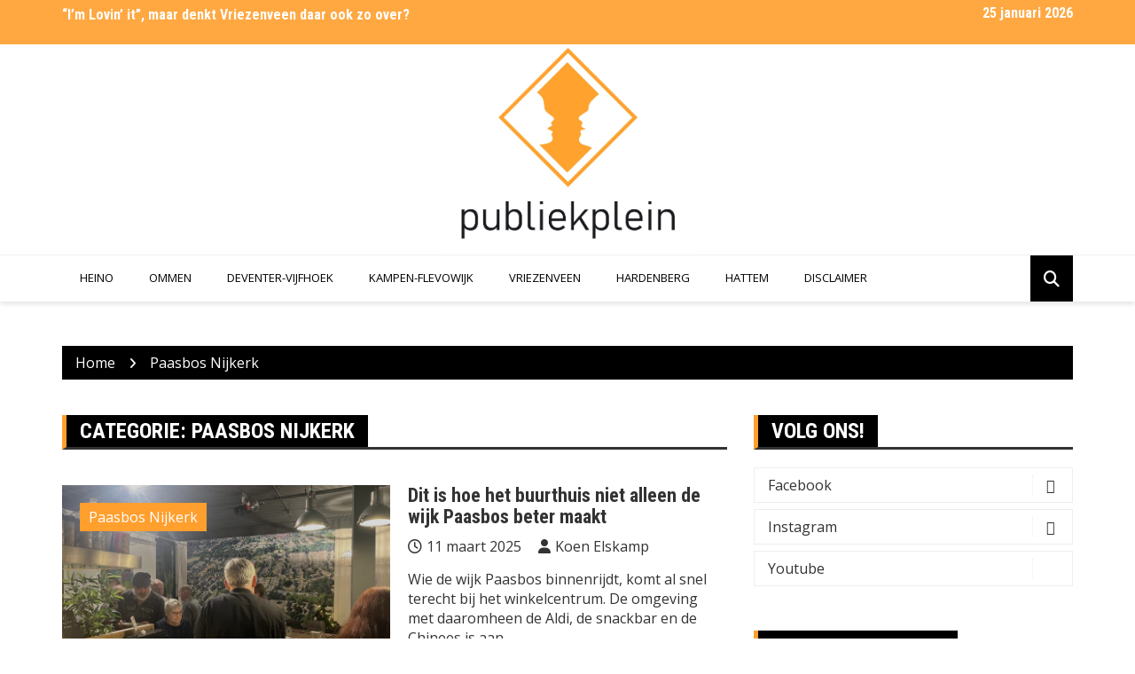

--- FILE ---
content_type: text/html; charset=UTF-8
request_url: https://www.publiekplein.nl/category/paasbos-nijkerk/
body_size: 14088
content:
		<!doctype html>
		<html lang="nl-NL">
				<head>
			<meta charset="UTF-8">
			<meta name="viewport" content="width=device-width, initial-scale=1">
			<link rel="profile" href="http://gmpg.org/xfn/11">
			<meta name='robots' content='index, follow, max-image-preview:large, max-snippet:-1, max-video-preview:-1' />

	<!-- This site is optimized with the Yoast SEO plugin v26.7 - https://yoast.com/wordpress/plugins/seo/ -->
	<title>Paasbos Nijkerk Archieven - Publiek Plein</title>
	<link rel="canonical" href="https://www.publiekplein.nl/category/paasbos-nijkerk/" />
	<link rel="next" href="https://www.publiekplein.nl/category/paasbos-nijkerk/page/2/" />
	<meta property="og:locale" content="nl_NL" />
	<meta property="og:type" content="article" />
	<meta property="og:title" content="Paasbos Nijkerk Archieven - Publiek Plein" />
	<meta property="og:url" content="https://www.publiekplein.nl/category/paasbos-nijkerk/" />
	<meta property="og:site_name" content="Publiek Plein" />
	<meta name="twitter:card" content="summary_large_image" />
	<script type="application/ld+json" class="yoast-schema-graph">{"@context":"https://schema.org","@graph":[{"@type":"CollectionPage","@id":"https://www.publiekplein.nl/category/paasbos-nijkerk/","url":"https://www.publiekplein.nl/category/paasbos-nijkerk/","name":"Paasbos Nijkerk Archieven - Publiek Plein","isPartOf":{"@id":"https://www.publiekplein.nl/#website"},"primaryImageOfPage":{"@id":"https://www.publiekplein.nl/category/paasbos-nijkerk/#primaryimage"},"image":{"@id":"https://www.publiekplein.nl/category/paasbos-nijkerk/#primaryimage"},"thumbnailUrl":"https://www.publiekplein.nl/wp-content/uploads/2025/03/IMG_3618-scaled.jpg","breadcrumb":{"@id":"https://www.publiekplein.nl/category/paasbos-nijkerk/#breadcrumb"},"inLanguage":"nl-NL"},{"@type":"ImageObject","inLanguage":"nl-NL","@id":"https://www.publiekplein.nl/category/paasbos-nijkerk/#primaryimage","url":"https://www.publiekplein.nl/wp-content/uploads/2025/03/IMG_3618-scaled.jpg","contentUrl":"https://www.publiekplein.nl/wp-content/uploads/2025/03/IMG_3618-scaled.jpg","width":2560,"height":1920,"caption":"Koen Elskamp"},{"@type":"BreadcrumbList","@id":"https://www.publiekplein.nl/category/paasbos-nijkerk/#breadcrumb","itemListElement":[{"@type":"ListItem","position":1,"name":"Home","item":"https://www.publiekplein.nl/"},{"@type":"ListItem","position":2,"name":"Paasbos Nijkerk"}]},{"@type":"WebSite","@id":"https://www.publiekplein.nl/#website","url":"https://www.publiekplein.nl/","name":"Publiek Plein","description":"","publisher":{"@id":"https://www.publiekplein.nl/#organization"},"potentialAction":[{"@type":"SearchAction","target":{"@type":"EntryPoint","urlTemplate":"https://www.publiekplein.nl/?s={search_term_string}"},"query-input":{"@type":"PropertyValueSpecification","valueRequired":true,"valueName":"search_term_string"}}],"inLanguage":"nl-NL"},{"@type":"Organization","@id":"https://www.publiekplein.nl/#organization","name":"Publiek Plein","url":"https://www.publiekplein.nl/","logo":{"@type":"ImageObject","inLanguage":"nl-NL","@id":"https://www.publiekplein.nl/#/schema/logo/image/","url":"https://www.publiekplein.nl/wp-content/uploads/2021/03/cropped-Publiekplein.nl-logo_Final-01.jpg","contentUrl":"https://www.publiekplein.nl/wp-content/uploads/2021/03/cropped-Publiekplein.nl-logo_Final-01.jpg","width":1382,"height":1149,"caption":"Publiek Plein"},"image":{"@id":"https://www.publiekplein.nl/#/schema/logo/image/"}}]}</script>
	<!-- / Yoast SEO plugin. -->


<link rel='dns-prefetch' href='//fonts.googleapis.com' />
<link rel="alternate" type="application/rss+xml" title="Publiek Plein &raquo; Feed" href="https://www.publiekplein.nl/feed/" />
<link rel="alternate" type="application/rss+xml" title="Publiek Plein &raquo; Reactiesfeed" href="https://www.publiekplein.nl/comments/feed/" />
<link rel="alternate" type="application/rss+xml" title="Publiek Plein &raquo; Paasbos Nijkerk Categoriefeed" href="https://www.publiekplein.nl/category/paasbos-nijkerk/feed/" />
		<link rel="preconnect" href="https://fonts.googleapis.com">
		<link rel="preconnect" href="https://fonts.gstatic.com" crossorigin> 
		<style id='wp-img-auto-sizes-contain-inline-css' type='text/css'>
img:is([sizes=auto i],[sizes^="auto," i]){contain-intrinsic-size:3000px 1500px}
/*# sourceURL=wp-img-auto-sizes-contain-inline-css */
</style>
<link rel='stylesheet' id='pmb_common-css' href='https://www.publiekplein.nl/wp-content/plugins/print-my-blog/assets/styles/pmb-common.css?ver=1756279263' type='text/css' media='all' />
<style id='wp-emoji-styles-inline-css' type='text/css'>

	img.wp-smiley, img.emoji {
		display: inline !important;
		border: none !important;
		box-shadow: none !important;
		height: 1em !important;
		width: 1em !important;
		margin: 0 0.07em !important;
		vertical-align: -0.1em !important;
		background: none !important;
		padding: 0 !important;
	}
/*# sourceURL=wp-emoji-styles-inline-css */
</style>
<style id='wp-block-library-inline-css' type='text/css'>
:root{--wp-block-synced-color:#7a00df;--wp-block-synced-color--rgb:122,0,223;--wp-bound-block-color:var(--wp-block-synced-color);--wp-editor-canvas-background:#ddd;--wp-admin-theme-color:#007cba;--wp-admin-theme-color--rgb:0,124,186;--wp-admin-theme-color-darker-10:#006ba1;--wp-admin-theme-color-darker-10--rgb:0,107,160.5;--wp-admin-theme-color-darker-20:#005a87;--wp-admin-theme-color-darker-20--rgb:0,90,135;--wp-admin-border-width-focus:2px}@media (min-resolution:192dpi){:root{--wp-admin-border-width-focus:1.5px}}.wp-element-button{cursor:pointer}:root .has-very-light-gray-background-color{background-color:#eee}:root .has-very-dark-gray-background-color{background-color:#313131}:root .has-very-light-gray-color{color:#eee}:root .has-very-dark-gray-color{color:#313131}:root .has-vivid-green-cyan-to-vivid-cyan-blue-gradient-background{background:linear-gradient(135deg,#00d084,#0693e3)}:root .has-purple-crush-gradient-background{background:linear-gradient(135deg,#34e2e4,#4721fb 50%,#ab1dfe)}:root .has-hazy-dawn-gradient-background{background:linear-gradient(135deg,#faaca8,#dad0ec)}:root .has-subdued-olive-gradient-background{background:linear-gradient(135deg,#fafae1,#67a671)}:root .has-atomic-cream-gradient-background{background:linear-gradient(135deg,#fdd79a,#004a59)}:root .has-nightshade-gradient-background{background:linear-gradient(135deg,#330968,#31cdcf)}:root .has-midnight-gradient-background{background:linear-gradient(135deg,#020381,#2874fc)}:root{--wp--preset--font-size--normal:16px;--wp--preset--font-size--huge:42px}.has-regular-font-size{font-size:1em}.has-larger-font-size{font-size:2.625em}.has-normal-font-size{font-size:var(--wp--preset--font-size--normal)}.has-huge-font-size{font-size:var(--wp--preset--font-size--huge)}.has-text-align-center{text-align:center}.has-text-align-left{text-align:left}.has-text-align-right{text-align:right}.has-fit-text{white-space:nowrap!important}#end-resizable-editor-section{display:none}.aligncenter{clear:both}.items-justified-left{justify-content:flex-start}.items-justified-center{justify-content:center}.items-justified-right{justify-content:flex-end}.items-justified-space-between{justify-content:space-between}.screen-reader-text{border:0;clip-path:inset(50%);height:1px;margin:-1px;overflow:hidden;padding:0;position:absolute;width:1px;word-wrap:normal!important}.screen-reader-text:focus{background-color:#ddd;clip-path:none;color:#444;display:block;font-size:1em;height:auto;left:5px;line-height:normal;padding:15px 23px 14px;text-decoration:none;top:5px;width:auto;z-index:100000}html :where(.has-border-color){border-style:solid}html :where([style*=border-top-color]){border-top-style:solid}html :where([style*=border-right-color]){border-right-style:solid}html :where([style*=border-bottom-color]){border-bottom-style:solid}html :where([style*=border-left-color]){border-left-style:solid}html :where([style*=border-width]){border-style:solid}html :where([style*=border-top-width]){border-top-style:solid}html :where([style*=border-right-width]){border-right-style:solid}html :where([style*=border-bottom-width]){border-bottom-style:solid}html :where([style*=border-left-width]){border-left-style:solid}html :where(img[class*=wp-image-]){height:auto;max-width:100%}:where(figure){margin:0 0 1em}html :where(.is-position-sticky){--wp-admin--admin-bar--position-offset:var(--wp-admin--admin-bar--height,0px)}@media screen and (max-width:600px){html :where(.is-position-sticky){--wp-admin--admin-bar--position-offset:0px}}

/*# sourceURL=wp-block-library-inline-css */
</style><style id='global-styles-inline-css' type='text/css'>
:root{--wp--preset--aspect-ratio--square: 1;--wp--preset--aspect-ratio--4-3: 4/3;--wp--preset--aspect-ratio--3-4: 3/4;--wp--preset--aspect-ratio--3-2: 3/2;--wp--preset--aspect-ratio--2-3: 2/3;--wp--preset--aspect-ratio--16-9: 16/9;--wp--preset--aspect-ratio--9-16: 9/16;--wp--preset--color--black: #000000;--wp--preset--color--cyan-bluish-gray: #abb8c3;--wp--preset--color--white: #ffffff;--wp--preset--color--pale-pink: #f78da7;--wp--preset--color--vivid-red: #cf2e2e;--wp--preset--color--luminous-vivid-orange: #ff6900;--wp--preset--color--luminous-vivid-amber: #fcb900;--wp--preset--color--light-green-cyan: #7bdcb5;--wp--preset--color--vivid-green-cyan: #00d084;--wp--preset--color--pale-cyan-blue: #8ed1fc;--wp--preset--color--vivid-cyan-blue: #0693e3;--wp--preset--color--vivid-purple: #9b51e0;--wp--preset--gradient--vivid-cyan-blue-to-vivid-purple: linear-gradient(135deg,rgb(6,147,227) 0%,rgb(155,81,224) 100%);--wp--preset--gradient--light-green-cyan-to-vivid-green-cyan: linear-gradient(135deg,rgb(122,220,180) 0%,rgb(0,208,130) 100%);--wp--preset--gradient--luminous-vivid-amber-to-luminous-vivid-orange: linear-gradient(135deg,rgb(252,185,0) 0%,rgb(255,105,0) 100%);--wp--preset--gradient--luminous-vivid-orange-to-vivid-red: linear-gradient(135deg,rgb(255,105,0) 0%,rgb(207,46,46) 100%);--wp--preset--gradient--very-light-gray-to-cyan-bluish-gray: linear-gradient(135deg,rgb(238,238,238) 0%,rgb(169,184,195) 100%);--wp--preset--gradient--cool-to-warm-spectrum: linear-gradient(135deg,rgb(74,234,220) 0%,rgb(151,120,209) 20%,rgb(207,42,186) 40%,rgb(238,44,130) 60%,rgb(251,105,98) 80%,rgb(254,248,76) 100%);--wp--preset--gradient--blush-light-purple: linear-gradient(135deg,rgb(255,206,236) 0%,rgb(152,150,240) 100%);--wp--preset--gradient--blush-bordeaux: linear-gradient(135deg,rgb(254,205,165) 0%,rgb(254,45,45) 50%,rgb(107,0,62) 100%);--wp--preset--gradient--luminous-dusk: linear-gradient(135deg,rgb(255,203,112) 0%,rgb(199,81,192) 50%,rgb(65,88,208) 100%);--wp--preset--gradient--pale-ocean: linear-gradient(135deg,rgb(255,245,203) 0%,rgb(182,227,212) 50%,rgb(51,167,181) 100%);--wp--preset--gradient--electric-grass: linear-gradient(135deg,rgb(202,248,128) 0%,rgb(113,206,126) 100%);--wp--preset--gradient--midnight: linear-gradient(135deg,rgb(2,3,129) 0%,rgb(40,116,252) 100%);--wp--preset--font-size--small: 13px;--wp--preset--font-size--medium: 20px;--wp--preset--font-size--large: 36px;--wp--preset--font-size--x-large: 42px;--wp--preset--spacing--20: 0.44rem;--wp--preset--spacing--30: 0.67rem;--wp--preset--spacing--40: 1rem;--wp--preset--spacing--50: 1.5rem;--wp--preset--spacing--60: 2.25rem;--wp--preset--spacing--70: 3.38rem;--wp--preset--spacing--80: 5.06rem;--wp--preset--shadow--natural: 6px 6px 9px rgba(0, 0, 0, 0.2);--wp--preset--shadow--deep: 12px 12px 50px rgba(0, 0, 0, 0.4);--wp--preset--shadow--sharp: 6px 6px 0px rgba(0, 0, 0, 0.2);--wp--preset--shadow--outlined: 6px 6px 0px -3px rgb(255, 255, 255), 6px 6px rgb(0, 0, 0);--wp--preset--shadow--crisp: 6px 6px 0px rgb(0, 0, 0);}:where(.is-layout-flex){gap: 0.5em;}:where(.is-layout-grid){gap: 0.5em;}body .is-layout-flex{display: flex;}.is-layout-flex{flex-wrap: wrap;align-items: center;}.is-layout-flex > :is(*, div){margin: 0;}body .is-layout-grid{display: grid;}.is-layout-grid > :is(*, div){margin: 0;}:where(.wp-block-columns.is-layout-flex){gap: 2em;}:where(.wp-block-columns.is-layout-grid){gap: 2em;}:where(.wp-block-post-template.is-layout-flex){gap: 1.25em;}:where(.wp-block-post-template.is-layout-grid){gap: 1.25em;}.has-black-color{color: var(--wp--preset--color--black) !important;}.has-cyan-bluish-gray-color{color: var(--wp--preset--color--cyan-bluish-gray) !important;}.has-white-color{color: var(--wp--preset--color--white) !important;}.has-pale-pink-color{color: var(--wp--preset--color--pale-pink) !important;}.has-vivid-red-color{color: var(--wp--preset--color--vivid-red) !important;}.has-luminous-vivid-orange-color{color: var(--wp--preset--color--luminous-vivid-orange) !important;}.has-luminous-vivid-amber-color{color: var(--wp--preset--color--luminous-vivid-amber) !important;}.has-light-green-cyan-color{color: var(--wp--preset--color--light-green-cyan) !important;}.has-vivid-green-cyan-color{color: var(--wp--preset--color--vivid-green-cyan) !important;}.has-pale-cyan-blue-color{color: var(--wp--preset--color--pale-cyan-blue) !important;}.has-vivid-cyan-blue-color{color: var(--wp--preset--color--vivid-cyan-blue) !important;}.has-vivid-purple-color{color: var(--wp--preset--color--vivid-purple) !important;}.has-black-background-color{background-color: var(--wp--preset--color--black) !important;}.has-cyan-bluish-gray-background-color{background-color: var(--wp--preset--color--cyan-bluish-gray) !important;}.has-white-background-color{background-color: var(--wp--preset--color--white) !important;}.has-pale-pink-background-color{background-color: var(--wp--preset--color--pale-pink) !important;}.has-vivid-red-background-color{background-color: var(--wp--preset--color--vivid-red) !important;}.has-luminous-vivid-orange-background-color{background-color: var(--wp--preset--color--luminous-vivid-orange) !important;}.has-luminous-vivid-amber-background-color{background-color: var(--wp--preset--color--luminous-vivid-amber) !important;}.has-light-green-cyan-background-color{background-color: var(--wp--preset--color--light-green-cyan) !important;}.has-vivid-green-cyan-background-color{background-color: var(--wp--preset--color--vivid-green-cyan) !important;}.has-pale-cyan-blue-background-color{background-color: var(--wp--preset--color--pale-cyan-blue) !important;}.has-vivid-cyan-blue-background-color{background-color: var(--wp--preset--color--vivid-cyan-blue) !important;}.has-vivid-purple-background-color{background-color: var(--wp--preset--color--vivid-purple) !important;}.has-black-border-color{border-color: var(--wp--preset--color--black) !important;}.has-cyan-bluish-gray-border-color{border-color: var(--wp--preset--color--cyan-bluish-gray) !important;}.has-white-border-color{border-color: var(--wp--preset--color--white) !important;}.has-pale-pink-border-color{border-color: var(--wp--preset--color--pale-pink) !important;}.has-vivid-red-border-color{border-color: var(--wp--preset--color--vivid-red) !important;}.has-luminous-vivid-orange-border-color{border-color: var(--wp--preset--color--luminous-vivid-orange) !important;}.has-luminous-vivid-amber-border-color{border-color: var(--wp--preset--color--luminous-vivid-amber) !important;}.has-light-green-cyan-border-color{border-color: var(--wp--preset--color--light-green-cyan) !important;}.has-vivid-green-cyan-border-color{border-color: var(--wp--preset--color--vivid-green-cyan) !important;}.has-pale-cyan-blue-border-color{border-color: var(--wp--preset--color--pale-cyan-blue) !important;}.has-vivid-cyan-blue-border-color{border-color: var(--wp--preset--color--vivid-cyan-blue) !important;}.has-vivid-purple-border-color{border-color: var(--wp--preset--color--vivid-purple) !important;}.has-vivid-cyan-blue-to-vivid-purple-gradient-background{background: var(--wp--preset--gradient--vivid-cyan-blue-to-vivid-purple) !important;}.has-light-green-cyan-to-vivid-green-cyan-gradient-background{background: var(--wp--preset--gradient--light-green-cyan-to-vivid-green-cyan) !important;}.has-luminous-vivid-amber-to-luminous-vivid-orange-gradient-background{background: var(--wp--preset--gradient--luminous-vivid-amber-to-luminous-vivid-orange) !important;}.has-luminous-vivid-orange-to-vivid-red-gradient-background{background: var(--wp--preset--gradient--luminous-vivid-orange-to-vivid-red) !important;}.has-very-light-gray-to-cyan-bluish-gray-gradient-background{background: var(--wp--preset--gradient--very-light-gray-to-cyan-bluish-gray) !important;}.has-cool-to-warm-spectrum-gradient-background{background: var(--wp--preset--gradient--cool-to-warm-spectrum) !important;}.has-blush-light-purple-gradient-background{background: var(--wp--preset--gradient--blush-light-purple) !important;}.has-blush-bordeaux-gradient-background{background: var(--wp--preset--gradient--blush-bordeaux) !important;}.has-luminous-dusk-gradient-background{background: var(--wp--preset--gradient--luminous-dusk) !important;}.has-pale-ocean-gradient-background{background: var(--wp--preset--gradient--pale-ocean) !important;}.has-electric-grass-gradient-background{background: var(--wp--preset--gradient--electric-grass) !important;}.has-midnight-gradient-background{background: var(--wp--preset--gradient--midnight) !important;}.has-small-font-size{font-size: var(--wp--preset--font-size--small) !important;}.has-medium-font-size{font-size: var(--wp--preset--font-size--medium) !important;}.has-large-font-size{font-size: var(--wp--preset--font-size--large) !important;}.has-x-large-font-size{font-size: var(--wp--preset--font-size--x-large) !important;}
/*# sourceURL=global-styles-inline-css */
</style>

<style id='classic-theme-styles-inline-css' type='text/css'>
/*! This file is auto-generated */
.wp-block-button__link{color:#fff;background-color:#32373c;border-radius:9999px;box-shadow:none;text-decoration:none;padding:calc(.667em + 2px) calc(1.333em + 2px);font-size:1.125em}.wp-block-file__button{background:#32373c;color:#fff;text-decoration:none}
/*# sourceURL=/wp-includes/css/classic-themes.min.css */
</style>
<link rel='stylesheet' id='qtip2css-css' href='https://www.publiekplein.nl/wp-content/plugins/wordpress-tooltips/js/qtip2/jquery.qtip.min.css?ver=6.9' type='text/css' media='all' />
<link rel='stylesheet' id='directorycss-css' href='https://www.publiekplein.nl/wp-content/plugins/wordpress-tooltips/js/jdirectory/directory.min.css?ver=6.9' type='text/css' media='all' />
<link rel='stylesheet' id='royale-news-style-css' href='https://www.publiekplein.nl/wp-content/themes/royale-news/style.css?ver=2.2.4' type='text/css' media='all' />
<link rel='stylesheet' id='bootstrap-css' href='https://www.publiekplein.nl/wp-content/themes/royale-news/assets/libraries/bootstrap/css/bootstrap.css?ver=3.3.7' type='text/css' media='all' />
<link rel='stylesheet' id='font-awesome-css' href='https://www.publiekplein.nl/wp-content/themes/royale-news/assets/libraries/fontAwesome/all.min.css?ver=6.7.2' type='text/css' media='all' />
<link rel='stylesheet' id='royale-news-font-css' href='https://fonts.googleapis.com/css2?family=Open+Sans:ital@0;1&#038;family=Roboto+Condensed:ital,wght@0,700;1,700&#038;display=swap' type='text/css' media='all' />
<link rel='stylesheet' id='royale-news-skin-css' href='https://www.publiekplein.nl/wp-content/themes/royale-news/assets/dist/css/main.css?ver=2.2.4' type='text/css' media='all' />
<script type="text/javascript" src="https://www.publiekplein.nl/wp-includes/js/jquery/jquery.min.js?ver=3.7.1" id="jquery-core-js"></script>
<script type="text/javascript" src="https://www.publiekplein.nl/wp-includes/js/jquery/jquery-migrate.min.js?ver=3.4.1" id="jquery-migrate-js"></script>
<script type="text/javascript" src="https://www.publiekplein.nl/wp-content/plugins/wordpress-tooltips/js/qtip2/jquery.qtip.min.js?ver=6.9" id="qtip2js-js"></script>
<script type="text/javascript" src="https://www.publiekplein.nl/wp-content/plugins/wordpress-tooltips/js/jdirectory/jquery.directory.min.js?ver=6.9" id="directoryjs-js"></script>
<link rel="https://api.w.org/" href="https://www.publiekplein.nl/wp-json/" /><link rel="alternate" title="JSON" type="application/json" href="https://www.publiekplein.nl/wp-json/wp/v2/categories/577" /><link rel="EditURI" type="application/rsd+xml" title="RSD" href="https://www.publiekplein.nl/xmlrpc.php?rsd" />
<meta name="generator" content="WordPress 6.9" />

		<!-- GA Google Analytics @ https://m0n.co/ga -->
		<script async src="https://www.googletagmanager.com/gtag/js?id=G-8VVRTW3NFK"></script>
		<script>
			window.dataLayer = window.dataLayer || [];
			function gtag(){dataLayer.push(arguments);}
			gtag('js', new Date());
			gtag('config', 'G-8VVRTW3NFK');
		</script>

	 	<script type="text/javascript">	
	if(typeof jQuery=='undefined')
	{
		document.write('<'+'script src="https://www.publiekplein.nl/wp-content/plugins//wordpress-tooltips/js/qtip/jquery.js" type="text/javascript"></'+'script>');
	}
	</script>
	<script type="text/javascript">

	function toolTips(whichID,theTipContent)
	{
    		theTipContent = theTipContent.replace('[[[[[','');
    		theTipContent = theTipContent.replace(']]]]]','');
    		theTipContent = theTipContent.replace('@@@@','');
    		theTipContent = theTipContent.replace('####','');
    		theTipContent = theTipContent.replace('%%%%','');
    		theTipContent = theTipContent.replace('//##','');
    		theTipContent = theTipContent.replace('##]]','');
    		    		    		    		
			jQuery(whichID).qtip
			(
				{
					content:
					{
						text:theTipContent,
												
					},
   					style:
   					{
   					   						classes:' qtip-dark wordpress-tooltip-free qtip-rounded qtip-shadow '
    				},
    				position:
    				{
    					viewport: jQuery(window),
    					my: 'bottom center',
    					at: 'top center'
    				},
					show:'mouseover',
					hide: { fixed: true, delay: 200 }
				}
			)
	}
</script>
	
	<style type="text/css">
	.tooltips_table .tooltipsall
	{
		border-bottom:none !important;
	}
	.tooltips_table span {
    color: inherit !important;
	}
	.qtip-content .tooltipsall
	{
		border-bottom:none !important;
		color: inherit !important;
	}
	
		.tooltipsincontent
	{
		border-bottom:2px dotted #888;	
	}

	.tooltipsPopupCreditLink a
	{
		color:gray;
	}	
	</style>
			<style type="text/css">
			.navitems a
			{
				text-decoration: none !important;
			}
		</style>
		               
		<style>
			.site-title, .site-title a {
				font-size: 45px;
			}
							body {
											font-family: Open Sans;
												font-weight: 400;
												font-size: 16px;
										}
									.widget_tag_cloud .tagcloud .tag-cloud-link {
						font-size: 16px !important;
					}
										@media (max-width: 768px) {
						body {
							font-size: 16px;
						}
						.widget_tag_cloud .tagcloud .tag-cloud-link {
							font-size: 16px !important;
						}
					}
										@media (max-width: 567px) {
						body {
							font-size: 16px;
						}
						.widget_tag_cloud .tagcloud .tag-cloud-link {
							font-size: 16px !important;
						}
					}
									h1, h2, h3, h4, h5, h6, .section-title, .sidebar .widget-title {
											font-family: Roboto Condensed;
												font-weight: 700;
										}
						</style>
		<style type="text/css">.recentcomments a{display:inline !important;padding:0 !important;margin:0 !important;}</style><link rel="icon" href="https://www.publiekplein.nl/wp-content/uploads/2021/03/cropped-Logo-32x32.png" sizes="32x32" />
<link rel="icon" href="https://www.publiekplein.nl/wp-content/uploads/2021/03/cropped-Logo-192x192.png" sizes="192x192" />
<link rel="apple-touch-icon" href="https://www.publiekplein.nl/wp-content/uploads/2021/03/cropped-Logo-180x180.png" />
<meta name="msapplication-TileImage" content="https://www.publiekplein.nl/wp-content/uploads/2021/03/cropped-Logo-270x270.png" />
		<style type="text/css" id="wp-custom-css">
			.cat-links a:nth-child(1) {
    background-color: #FF9F2E;
}
.cat-links a:nth-child(2) {
    background-color: #8F540E;
}
.cat-links a:nth-child(3) {
    background-color: #F5997B;
}
.main-navigation .primary-menu li.current-menu-item>a, .main-navigation .primary-menu li.current-menu-item>a:hover, .main-navigation .primary-menu li.current-menu-item>a:focus, .main-navigation .primary-menu li .sub-menu .current-menu-item a, .main-navigation .primary-menu li .sub-menu .current-menu-item a:hover, .main-navigation .primary-menu li .sub-menu .current-menu-item a:focus {
    color: #fff;
    background-color: #FF9F2E;
}

.news-section-info {
    margin-bottom: 30px;
    border-bottom: 3px solid;
    border-left: 5px solid  #FF9F2E;
}
.news-section-info, .sidebar .widget-info, .breadcrumb {
    border-left-color: #FF9F2E;
}
.sidebar .widget-info {
    margin-bottom: 20px;
    border-bottom: 3px solid;
    border-left: 5px solid #FF9F2E;
}
a:hover, a:focus, a:active {
    text-decoration: none;
    -webkit-transition-duration: .6s;
    transition-duration: .6s;
    color: #8F540E;
	}
.post-navigation .nav-links .nav-previous a:hover, .post-navigation .nav-links .nav-previous a:focus, .post-navigation .nav-links .nav-next a:hover, .post-navigation .nav-links .nav-next a:focus, .widget a:hover, .news-title a:hover, .footer .widget-title {
    color: #FF9F2E;
}
.news-detail .entry-meta .cat-links a:hover, .news-detail .entry-meta .cat-links a:focus {
    color:  #FF9F2E;
}
.main-navigation .primary-menu li .sub-menu li a:hover {
    background-color: white;
    color: #FF9F2E;
    padding: 12px 20px;
}
.ticker-title-container, .navigation-menu .navbar-toggle .icon-bar {
		color: #8F540E
    background-color:  #FF9F2E;
}
.archive-news-content .news-content .btn-more:hover {
    color: #FF9F2E;
}
.main-navigation .primary-menu li a {
    padding: 16px 20px;
    display: block;
	color: 
		text-transform: uppercase;
    }
nav#site-navigation {
    font-size: 13px;
    color: black;
}
.middle-header {
    padding-top: 0px;
    padding-bottom: 0px;
}
.top-header {
    background-color: rgb(255 159 46 / 90%);
    padding-top: 3px;
    padding-bottom: 3px;
	  color: black
}
img {
    height: auto;
    max-width: 25%;
}
.wp-block-latest-posts {
		font-size: 22px;
		font-weight:700
}
.wp-block-latest-posts__post-excerpt {
   	font-size: 14px
}
.wp-block-latest-posts a:hover {
    color: #FF9F2E;
}			</style>
				</head>
				<body class="archive category category-paasbos-nijkerk category-577 wp-custom-logo wp-theme-royale-news hfeed">
						<a class="skip-link screen-reader-text" href="#content">Skip to content</a>
						<header class="header">
					<div class="top-header">
		<div class="container">
		<div class="row clearfix">
				<div class="col-md-8">
							<div class="row clearfix ticker-news-section">
										<div class="col-xs-12 col-sm-12">
						<div class="ticker-detail-container">
							<div class="owl-carousel ticker-news-carousel">
																	<div class="item">
										<h5 class="ticker-news">
											<a href="https://www.publiekplein.nl/im-lovin-it-maar-denkt-vriezenveen-daar-ook-zo-over/">
												“I&#8217;m Lovin’ it”, maar denkt Vriezenveen daar ook zo over?											</a>
										</h5><!-- .ticker-news -->
									</div><!-- .item -->
																		<div class="item">
										<h5 class="ticker-news">
											<a href="https://www.publiekplein.nl/uitblinker-in-het-zaalvoetbal/">
												Uitblinker in het zaalvoetbal											</a>
										</h5><!-- .ticker-news -->
									</div><!-- .item -->
																		<div class="item">
										<h5 class="ticker-news">
											<a href="https://www.publiekplein.nl/de-dag-dat-parkeren-geen-optie-meer-was/">
												De dag dat parkeren geen optie meer was											</a>
										</h5><!-- .ticker-news -->
									</div><!-- .item -->
																		<div class="item">
										<h5 class="ticker-news">
											<a href="https://www.publiekplein.nl/nieuwe-mcdonalds-in-vriezenveen-zorgt-voor-feestelijke-opening-maar-staat-uit-ook-al-verzet-vanuit-dorpsbewoners-overal-in-het-dorp-ligt-afval/">
												Nieuwe McDonalds in Vriezenveen zorgt voor feestelijke opening, maar staat uit ook al verzet vanuit dorpsbewoners: ‘Overal in het dorp ligt afval’											</a>
										</h5><!-- .ticker-news -->
									</div><!-- .item -->
																		<div class="item">
										<h5 class="ticker-news">
											<a href="https://www.publiekplein.nl/plaatselijk-belang-heino-blijft-strijden-voor-lokale-woningvoorrang-onze-eigen-inwoners-moeten-niet-ondersneeuwen/">
												Plaatselijk Belang Heino blijft strijden voor lokale woningvoorrang: ‘Onze eigen inwoners moeten niet ondersneeuwen’											</a>
										</h5><!-- .ticker-news -->
									</div><!-- .item -->
																</div><!-- .owl-carousel.ticker-news-carousel -->
						</div><!-- .ticker-detail-container -->
					</div><!-- .col-xs-9.col-sm-9 -->
				</div><!-- .row.clearfix.ticker-news-section -->
						</div><!-- .col-md-8 -->
				<div class="col-md-4 hidden-sm hidden-xs">
		<div class="clearfix">
					<div class="current-date-container">
				<h5 class="current-date">
					25 januari 2026				</h5><!-- .current-date -->
			</div><!-- .current-date-container -->
					<div class="social-menu-container">
					</div><!-- .social-menu-container -->
				</div><!-- .clearfix -->
		</div><!-- .col-md-4.hidden-sm.hidden-xs -->
				</div><!-- .row.clearfix -->
		</div><!-- .container -->
		</div><!-- .top-header -->
				<div class="middle-header">
		<div class="container">
		<div class="row clearfix">
				<div class="col-md-12">
							<div class="site-info text-center">
					<a href="https://www.publiekplein.nl/" class="custom-logo-link" rel="home"><img width="1382" height="1149" src="https://www.publiekplein.nl/wp-content/uploads/2021/03/cropped-Publiekplein.nl-logo_Final-01.jpg" class="custom-logo" alt="Publiek Plein" decoding="async" fetchpriority="high" srcset="https://www.publiekplein.nl/wp-content/uploads/2021/03/cropped-Publiekplein.nl-logo_Final-01.jpg 1382w, https://www.publiekplein.nl/wp-content/uploads/2021/03/cropped-Publiekplein.nl-logo_Final-01-300x249.jpg 300w, https://www.publiekplein.nl/wp-content/uploads/2021/03/cropped-Publiekplein.nl-logo_Final-01-1024x851.jpg 1024w, https://www.publiekplein.nl/wp-content/uploads/2021/03/cropped-Publiekplein.nl-logo_Final-01-768x639.jpg 768w" sizes="(max-width: 1382px) 100vw, 1382px" /></a>				</div>
						</div><!-- .col-md-4 -->
				</div><!-- .row.clearfix -->
		</div><!-- .container -->
		</div><!-- .middle-header -->
				<div class="bottom-header">
		<div class="container">
		<div class="row clearfix">
				<div class="col-md-10">
			<div class="menu-container clearfix">
				<nav id="site-navigation" class="main-navigation" role="navigation">
					<div class="primary-menu-container"><ul id="primary-menu" class="primary-menu"><li id="menu-item-10350" class="menu-item menu-item-type-taxonomy menu-item-object-category menu-item-10350"><a href="https://www.publiekplein.nl/category/heino/">Heino</a></li>
<li id="menu-item-10351" class="menu-item menu-item-type-taxonomy menu-item-object-category menu-item-10351"><a href="https://www.publiekplein.nl/category/ommen/">Ommen</a></li>
<li id="menu-item-10352" class="menu-item menu-item-type-taxonomy menu-item-object-category menu-item-10352"><a href="https://www.publiekplein.nl/category/deventer-vijfhoek/">Deventer-Vijfhoek</a></li>
<li id="menu-item-10353" class="menu-item menu-item-type-taxonomy menu-item-object-category menu-item-10353"><a href="https://www.publiekplein.nl/category/kampen-flevowijk/">Kampen-Flevowijk</a></li>
<li id="menu-item-10354" class="menu-item menu-item-type-taxonomy menu-item-object-category menu-item-10354"><a href="https://www.publiekplein.nl/category/vriezenveen/">Vriezenveen</a></li>
<li id="menu-item-10355" class="menu-item menu-item-type-taxonomy menu-item-object-category menu-item-10355"><a href="https://www.publiekplein.nl/category/hardenberg/">Hardenberg</a></li>
<li id="menu-item-10356" class="menu-item menu-item-type-taxonomy menu-item-object-category menu-item-10356"><a href="https://www.publiekplein.nl/category/hattem/">Hattem</a></li>
<li id="menu-item-6742" class="menu-item menu-item-type-post_type menu-item-object-page menu-item-6742"><a href="https://www.publiekplein.nl/disclaimer/">Disclaimer</a></li>
</ul></div>				</nav><!-- #site-navigation -->
			</div><!-- .menu-container.clearfix -->
		</div><!-- .col-md-10 -->
					<div class="col-md-2 hidden-xs hidden-sm">
				<div class="search-container pull-right">
					<div class="search-icon">
						<i class="fa fa-search"></i><!-- .fa.fa-search -->
					</div><!-- .search-icon -->
				</div><!-- .search-container.pull-right -->
			</div><!-- .col-md-2.hidden-xs.hidden-sm -->
			<div class="col-md-12 search-form-main-container">
				<div class="search-form-container">
					<form method="get" class="search-form" action="https://www.publiekplein.nl/" ><div class="input-group stylish-input-group"><label class="screen-reader-text" for="s">Search for:</label><input type="text" value="" name="s" class="form-control" /><span class="input-group-addon"><button type="submit" id="searchsubmit" value="Search"><i class="fa fa-search"></i></button></span></div></form>				</div><!-- .search-form-container -->				
			</div><!-- .col-md-12 -->
					</div><!-- .row.clearfix -->
		</div><!-- .container -->
		</div><!-- .bottom-header -->
				</header><!-- .header -->
				<div id="content" class="site-content">
					<div class="container">
				<div class="row clearfix">
					<div class="col-md-12">
						<div class="breadcrumb clearfix">
							<nav role="navigation" aria-label="Breadcrumbs" class="breadcrumb-trail breadcrumbs" itemprop="breadcrumb"><ul class="trail-items" itemscope itemtype="http://schema.org/BreadcrumbList"><meta name="numberOfItems" content="2" /><meta name="itemListOrder" content="Ascending" /><li itemprop="itemListElement" itemscope itemtype="http://schema.org/ListItem" class="trail-item trail-begin"><a href="https://www.publiekplein.nl/" rel="home" itemprop="item"><span itemprop="name">Home</span></a><meta itemprop="position" content="1" /></li><li itemprop="itemListElement" itemscope itemtype="http://schema.org/ListItem" class="trail-item trail-end"><a href="https://www.publiekplein.nl/category/paasbos-nijkerk" itemprop="item"><span itemprop="name">Paasbos Nijkerk</span></a><meta itemprop="position" content="2" /></li></ul></nav>						</div><!-- .breadcrumb.clearfix -->
					</div><!-- .col-md-12 -->
				</div><!-- .row.clearfix -->
			</div><!-- .container -->
			<div id="primary" class="content-area inner-page-container royale-news-sidebar-position-right">
	<main id="main" class="site-main">
		<div class="container">
			<div class="row">
								<div class="col-md-8 sticky-section">
					<div class="row clearfix news-section news-section-three">
						<div class="col-md-12">
							<div class="news-section-info clearfix">
								<h3 class="section-title">Categorie: <span>Paasbos Nijkerk</span></h3>									
							</div><!-- .news-section-info -->
							<div class="archive-description news-section">
															</div><!-- .archive-description -->
						</div>
													<div class="col-md-12">
								<div class="archive-section-content" id="post-8587" class="post-8587 post type-post status-publish format-standard has-post-thumbnail hentry category-paasbos-nijkerk">
	<div class="row clearfix archive-news-content">
		<div class="col-sm-6 gutter-right">
			<div class="news-image">
				<a href="https://www.publiekplein.nl/dit-is-hoe-het-buurthuis-niet-alleen-de-wijk-paasbos-beter-maakt/">
					<img width="761" height="492" src="https://www.publiekplein.nl/wp-content/uploads/2025/03/IMG_3618-761x492.jpg" class="img-responsive wp-post-image" alt="Dit is hoe het buurthuis niet alleen de wijk Paasbos beter maakt" decoding="async" />					<div class="mask"></div><!-- .mask -->
				</a>
								<span class="cat-links"><a href="https://www.publiekplein.nl/category/paasbos-nijkerk/" rel="category tag">Paasbos Nijkerk</a></span>
							</div><!-- .news-image -->
		</div>
		<div class="col-sm-6 gutter-left">
			<div class="news-detail">
				<h4 class="news-title big-news-title">
					<a href="https://www.publiekplein.nl/dit-is-hoe-het-buurthuis-niet-alleen-de-wijk-paasbos-beter-maakt/">Dit is hoe het buurthuis niet alleen de wijk Paasbos beter maakt</a>
				</h4><!-- .news-title -->
									<div class="entry-meta">
									<span class="posted-date">
				<a href="https://www.publiekplein.nl/dit-is-hoe-het-buurthuis-niet-alleen-de-wijk-paasbos-beter-maakt/" rel="bookmark"><time class="entry-date published" datetime="2025-03-11T13:46:12+01:00">11 maart 2025</time><time class="updated" datetime="2025-04-11T09:10:17+02:00">11 april 2025</time></a>
			</span>
						<span class="author vcard">
				<a href="https://www.publiekplein.nl/author/koen-elskamp/">Koen Elskamp</a>
			</span>
								</div><!-- .entry-meta -->
									<div class="news-content">
					<p>Wie de wijk Paasbos binnenrijdt, komt al snel terecht bij het winkelcentrum. De omgeving met daaromheen de Aldi, de snackbar en de Chinees is aan</p>
					<a href="https://www.publiekplein.nl/dit-is-hoe-het-buurthuis-niet-alleen-de-wijk-paasbos-beter-maakt/" class="btn-more">
						Lees meer					</a><!-- .btn-more -->
				</div><!-- .news-content -->
			</div>
		</div>
	</div><!-- .row.clearfix.archive-news-content #post-8587 -->
</div><!-- .archive-section-content -->
<div class="archive-section-content" id="post-5875" class="post-5875 post type-post status-publish format-standard has-post-thumbnail hentry category-paasbos-nijkerk">
	<div class="row clearfix archive-news-content">
		<div class="col-sm-6 gutter-right">
			<div class="news-image">
				<a href="https://www.publiekplein.nl/terug-naar-hoe-het-was/">
					<img width="761" height="492" src="https://www.publiekplein.nl/wp-content/uploads/2024/01/winkelcentrum-paasbos-761x492.jpg" class="img-responsive wp-post-image" alt="Terug naar hoe het was" decoding="async" />					<div class="mask"></div><!-- .mask -->
				</a>
								<span class="cat-links"><a href="https://www.publiekplein.nl/category/paasbos-nijkerk/" rel="category tag">Paasbos Nijkerk</a></span>
							</div><!-- .news-image -->
		</div>
		<div class="col-sm-6 gutter-left">
			<div class="news-detail">
				<h4 class="news-title big-news-title">
					<a href="https://www.publiekplein.nl/terug-naar-hoe-het-was/">Terug naar hoe het was</a>
				</h4><!-- .news-title -->
									<div class="entry-meta">
									<span class="posted-date">
				<a href="https://www.publiekplein.nl/terug-naar-hoe-het-was/" rel="bookmark"><time class="entry-date published updated" datetime="2024-01-19T17:51:31+01:00">19 januari 2024</time></a>
			</span>
						<span class="author vcard">
				<a href="https://www.publiekplein.nl/author/abe-opstelten/">Abe Opstelten</a>
			</span>
								</div><!-- .entry-meta -->
									<div class="news-content">
					<p>Koen Elskamp Diepgeworteld in het kloppende hart van de buurt Paasbos ben ik. Wanneer je mijn kant op gaat, weet iedereen precies waar je straks</p>
					<a href="https://www.publiekplein.nl/terug-naar-hoe-het-was/" class="btn-more">
						Lees meer					</a><!-- .btn-more -->
				</div><!-- .news-content -->
			</div>
		</div>
	</div><!-- .row.clearfix.archive-news-content #post-5875 -->
</div><!-- .archive-section-content -->
<div class="archive-section-content" id="post-5918" class="post-5918 post type-post status-publish format-standard has-post-thumbnail hentry category-paasbos-nijkerk">
	<div class="row clearfix archive-news-content">
		<div class="col-sm-6 gutter-right">
			<div class="news-image">
				<a href="https://www.publiekplein.nl/leren-dansen-in-de-regen/">
					<img width="761" height="492" src="https://www.publiekplein.nl/wp-content/uploads/2021/03/Publiekplein.nl-logo_Final-01-761x492.jpg" class="img-responsive default-featured-img" alt="Leren dansen in de regen" decoding="async" loading="lazy" />					<div class="mask"></div><!-- .mask -->
				</a>
								<span class="cat-links"><a href="https://www.publiekplein.nl/category/paasbos-nijkerk/" rel="category tag">Paasbos Nijkerk</a></span>
							</div><!-- .news-image -->
		</div>
		<div class="col-sm-6 gutter-left">
			<div class="news-detail">
				<h4 class="news-title big-news-title">
					<a href="https://www.publiekplein.nl/leren-dansen-in-de-regen/">Leren dansen in de regen</a>
				</h4><!-- .news-title -->
									<div class="entry-meta">
									<span class="posted-date">
				<a href="https://www.publiekplein.nl/leren-dansen-in-de-regen/" rel="bookmark"><time class="entry-date published updated" datetime="2024-01-19T17:39:08+01:00">19 januari 2024</time></a>
			</span>
						<span class="author vcard">
				<a href="https://www.publiekplein.nl/author/daphne-engelgeer/">Daphne Engelgeer</a>
			</span>
								</div><!-- .entry-meta -->
									<div class="news-content">
					<p>Het was een dinsdagmiddag toen Armina moedeloos voor zich uitstaarde. Ze had de afgelopen toets teruggekregen. Er stond groot boven op het papier in het</p>
					<a href="https://www.publiekplein.nl/leren-dansen-in-de-regen/" class="btn-more">
						Lees meer					</a><!-- .btn-more -->
				</div><!-- .news-content -->
			</div>
		</div>
	</div><!-- .row.clearfix.archive-news-content #post-5918 -->
</div><!-- .archive-section-content -->
<div class="archive-section-content" id="post-5752" class="post-5752 post type-post status-publish format-standard post-password-required hentry category-paasbos-nijkerk">
	<div class="row clearfix archive-news-content">
		<div class="col-sm-6 gutter-right">
			<div class="news-image">
				<a href="https://www.publiekplein.nl/paasbos-stoort-zich-aan-geschetst-beeld-in-de-media-er-worden-verdraaiingen-of-overdrijvingen-gebruikt/">
					<img width="761" height="492" src="https://www.publiekplein.nl/wp-content/uploads/2023/11/IMG_5063-761x492.jpg" class="img-responsive wp-post-image" alt="Beschermd: Paasbos stoort zich aan geschetst beeld in de media: “Er worden verdraaiingen of overdrijvingen gebruikt”" decoding="async" loading="lazy" />					<div class="mask"></div><!-- .mask -->
				</a>
								<span class="cat-links"><a href="https://www.publiekplein.nl/category/paasbos-nijkerk/" rel="category tag">Paasbos Nijkerk</a></span>
							</div><!-- .news-image -->
		</div>
		<div class="col-sm-6 gutter-left">
			<div class="news-detail">
				<h4 class="news-title big-news-title">
					<a href="https://www.publiekplein.nl/paasbos-stoort-zich-aan-geschetst-beeld-in-de-media-er-worden-verdraaiingen-of-overdrijvingen-gebruikt/">Beschermd: Paasbos stoort zich aan geschetst beeld in de media: “Er worden verdraaiingen of overdrijvingen gebruikt”</a>
				</h4><!-- .news-title -->
									<div class="entry-meta">
									<span class="posted-date">
				<a href="https://www.publiekplein.nl/paasbos-stoort-zich-aan-geschetst-beeld-in-de-media-er-worden-verdraaiingen-of-overdrijvingen-gebruikt/" rel="bookmark"><time class="entry-date published" datetime="2024-01-12T16:48:17+01:00">12 januari 2024</time><time class="updated" datetime="2024-01-12T16:52:15+01:00">12 januari 2024</time></a>
			</span>
						<span class="author vcard">
				<a href="https://www.publiekplein.nl/author/abe-opstelten/">Abe Opstelten</a>
			</span>
								</div><!-- .entry-meta -->
									<div class="news-content">
					<p>Er is geen samenvatting, omdat dit een beschermd bericht is.</p>
					<a href="https://www.publiekplein.nl/paasbos-stoort-zich-aan-geschetst-beeld-in-de-media-er-worden-verdraaiingen-of-overdrijvingen-gebruikt/" class="btn-more">
						Lees meer					</a><!-- .btn-more -->
				</div><!-- .news-content -->
			</div>
		</div>
	</div><!-- .row.clearfix.archive-news-content #post-5752 -->
</div><!-- .archive-section-content -->
<div class="archive-section-content" id="post-5721" class="post-5721 post type-post status-publish format-standard has-post-thumbnail hentry category-paasbos-nijkerk">
	<div class="row clearfix archive-news-content">
		<div class="col-sm-6 gutter-right">
			<div class="news-image">
				<a href="https://www.publiekplein.nl/narratief-verhaal-een-thuis-gevoel/">
					<img width="434" height="492" src="https://www.publiekplein.nl/wp-content/uploads/2024/01/Scherm­afbeelding-2024-05-21-om-19.07.10-434x492.png" class="img-responsive wp-post-image" alt="Narratief verhaal: Een warm gevoel van binnen" decoding="async" loading="lazy" />					<div class="mask"></div><!-- .mask -->
				</a>
								<span class="cat-links"><a href="https://www.publiekplein.nl/category/paasbos-nijkerk/" rel="category tag">Paasbos Nijkerk</a></span>
							</div><!-- .news-image -->
		</div>
		<div class="col-sm-6 gutter-left">
			<div class="news-detail">
				<h4 class="news-title big-news-title">
					<a href="https://www.publiekplein.nl/narratief-verhaal-een-thuis-gevoel/">Narratief verhaal: Een warm gevoel van binnen</a>
				</h4><!-- .news-title -->
									<div class="entry-meta">
									<span class="posted-date">
				<a href="https://www.publiekplein.nl/narratief-verhaal-een-thuis-gevoel/" rel="bookmark"><time class="entry-date published" datetime="2024-01-12T13:28:00+01:00">12 januari 2024</time><time class="updated" datetime="2024-05-21T19:08:09+02:00">21 mei 2024</time></a>
			</span>
						<span class="author vcard">
				<a href="https://www.publiekplein.nl/author/aisha-van-beek/">Aisha van Beek</a>
			</span>
								</div><!-- .entry-meta -->
									<div class="news-content">
					<p>Een warm gevoel van binnen Ria de Leeuw is misschien niet de meest opvallende verschijning in het kleine stadje Nijkerk. Maar met haar 85-jarige leeftijd</p>
					<a href="https://www.publiekplein.nl/narratief-verhaal-een-thuis-gevoel/" class="btn-more">
						Lees meer					</a><!-- .btn-more -->
				</div><!-- .news-content -->
			</div>
		</div>
	</div><!-- .row.clearfix.archive-news-content #post-5721 -->
</div><!-- .archive-section-content -->
<div class="archive-section-content" id="post-5747" class="post-5747 post type-post status-publish format-standard has-post-thumbnail hentry category-paasbos-nijkerk">
	<div class="row clearfix archive-news-content">
		<div class="col-sm-6 gutter-right">
			<div class="news-image">
				<a href="https://www.publiekplein.nl/onze-tijd-in-paasbos-een-positief-perspectief/">
					<img width="761" height="492" src="https://www.publiekplein.nl/wp-content/uploads/2024/01/Fotowedstrijd-winnaar-761x492.jpg" class="img-responsive wp-post-image" alt="Onze tijd in Paasbos: een positief perspectief" decoding="async" loading="lazy" />					<div class="mask"></div><!-- .mask -->
				</a>
								<span class="cat-links"><a href="https://www.publiekplein.nl/category/paasbos-nijkerk/" rel="category tag">Paasbos Nijkerk</a></span>
							</div><!-- .news-image -->
		</div>
		<div class="col-sm-6 gutter-left">
			<div class="news-detail">
				<h4 class="news-title big-news-title">
					<a href="https://www.publiekplein.nl/onze-tijd-in-paasbos-een-positief-perspectief/">Onze tijd in Paasbos: een positief perspectief</a>
				</h4><!-- .news-title -->
									<div class="entry-meta">
									<span class="posted-date">
				<a href="https://www.publiekplein.nl/onze-tijd-in-paasbos-een-positief-perspectief/" rel="bookmark"><time class="entry-date published" datetime="2023-12-20T15:53:00+01:00">20 december 2023</time><time class="updated" datetime="2024-01-12T18:23:28+01:00">12 januari 2024</time></a>
			</span>
						<span class="author vcard">
				<a href="https://www.publiekplein.nl/author/jesse-klein-koerkamp/">Jesse Klein Koerkamp</a>
			</span>
								</div><!-- .entry-meta -->
									<div class="news-content">
					<p>De winnende foto van de door ons georganiseerde fotowedstrijd over Paasbos, © Michelle Drent Door: Jesse klein Koerkamp Nijkerk &#8211; In de schijnwerpers van mediakanalen,</p>
					<a href="https://www.publiekplein.nl/onze-tijd-in-paasbos-een-positief-perspectief/" class="btn-more">
						Lees meer					</a><!-- .btn-more -->
				</div><!-- .news-content -->
			</div>
		</div>
	</div><!-- .row.clearfix.archive-news-content #post-5747 -->
</div><!-- .archive-section-content -->
<div class="archive-section-content" id="post-5686" class="post-5686 post type-post status-publish format-standard has-post-thumbnail hentry category-paasbos-nijkerk">
	<div class="row clearfix archive-news-content">
		<div class="col-sm-6 gutter-right">
			<div class="news-image">
				<a href="https://www.publiekplein.nl/paasbos-op-de-kaart/">
					<img width="761" height="492" src="https://www.publiekplein.nl/wp-content/uploads/2024/01/Pink-Blue-Illustrative-Photography-Tips-Poster-761x492.png" class="img-responsive wp-post-image" alt="Paasbos op de kaart!" decoding="async" loading="lazy" />					<div class="mask"></div><!-- .mask -->
				</a>
								<span class="cat-links"><a href="https://www.publiekplein.nl/category/paasbos-nijkerk/" rel="category tag">Paasbos Nijkerk</a></span>
							</div><!-- .news-image -->
		</div>
		<div class="col-sm-6 gutter-left">
			<div class="news-detail">
				<h4 class="news-title big-news-title">
					<a href="https://www.publiekplein.nl/paasbos-op-de-kaart/">Paasbos op de kaart!</a>
				</h4><!-- .news-title -->
									<div class="entry-meta">
									<span class="posted-date">
				<a href="https://www.publiekplein.nl/paasbos-op-de-kaart/" rel="bookmark"><time class="entry-date published" datetime="2023-12-14T12:02:14+01:00">14 december 2023</time><time class="updated" datetime="2024-01-12T12:25:39+01:00">12 januari 2024</time></a>
			</span>
						<span class="author vcard">
				<a href="https://www.publiekplein.nl/author/aisha-van-beek/">Aisha van Beek</a>
			</span>
								</div><!-- .entry-meta -->
									<div class="news-content">
					<p>Door: Aïsha van Beek &amp; Daphne Engelgeer De wijk Paasbos in Nijkerk staat bij de Nijkerkers bekend als een vervallen wijk waar je liever van</p>
					<a href="https://www.publiekplein.nl/paasbos-op-de-kaart/" class="btn-more">
						Lees meer					</a><!-- .btn-more -->
				</div><!-- .news-content -->
			</div>
		</div>
	</div><!-- .row.clearfix.archive-news-content #post-5686 -->
</div><!-- .archive-section-content -->
<div class="archive-section-content" id="post-5719" class="post-5719 post type-post status-publish format-standard has-post-thumbnail hentry category-nieuws-2 category-paasbos-nijkerk">
	<div class="row clearfix archive-news-content">
		<div class="col-sm-6 gutter-right">
			<div class="news-image">
				<a href="https://www.publiekplein.nl/portretten-het-verhaal-achter-de-foto/">
					<img width="761" height="492" src="https://www.publiekplein.nl/wp-content/uploads/2023/11/20231215_133937-761x492.jpg" class="img-responsive wp-post-image" alt="Portretten: Het verhaal achter de foto" decoding="async" loading="lazy" />					<div class="mask"></div><!-- .mask -->
				</a>
								<span class="cat-links"><a href="https://www.publiekplein.nl/category/nieuws-2/" rel="category tag">Nieuws</a> <a href="https://www.publiekplein.nl/category/paasbos-nijkerk/" rel="category tag">Paasbos Nijkerk</a></span>
							</div><!-- .news-image -->
		</div>
		<div class="col-sm-6 gutter-left">
			<div class="news-detail">
				<h4 class="news-title big-news-title">
					<a href="https://www.publiekplein.nl/portretten-het-verhaal-achter-de-foto/">Portretten: Het verhaal achter de foto</a>
				</h4><!-- .news-title -->
									<div class="entry-meta">
									<span class="posted-date">
				<a href="https://www.publiekplein.nl/portretten-het-verhaal-achter-de-foto/" rel="bookmark"><time class="entry-date published" datetime="2023-11-30T10:26:41+01:00">30 november 2023</time><time class="updated" datetime="2024-01-19T10:33:41+01:00">19 januari 2024</time></a>
			</span>
						<span class="author vcard">
				<a href="https://www.publiekplein.nl/author/aisha-van-beek/">Aisha van Beek</a>
			</span>
								</div><!-- .entry-meta -->
									<div class="news-content">
					<p>Door: Aïsha van Beek &amp; Daphne Engelgeer Vorige maand zag u onze fotoreportage over het imago van de wijk Paasbos in Nijkerk. Drie van deze</p>
					<a href="https://www.publiekplein.nl/portretten-het-verhaal-achter-de-foto/" class="btn-more">
						Lees meer					</a><!-- .btn-more -->
				</div><!-- .news-content -->
			</div>
		</div>
	</div><!-- .row.clearfix.archive-news-content #post-5719 -->
</div><!-- .archive-section-content -->
<div class="archive-section-content" id="post-6727" class="post-6727 post type-post status-publish format-standard has-post-thumbnail hentry category-paasbos-nijkerk">
	<div class="row clearfix archive-news-content">
		<div class="col-sm-6 gutter-right">
			<div class="news-image">
				<a href="https://www.publiekplein.nl/wat-willen-jongeren-in-paasbos/">
					<img width="761" height="492" src="https://www.publiekplein.nl/wp-content/uploads/2024/01/IMG-20240112-WA0008-761x492.jpg" class="img-responsive wp-post-image" alt="Wat willen jongeren in Paasbos?" decoding="async" loading="lazy" />					<div class="mask"></div><!-- .mask -->
				</a>
								<span class="cat-links"><a href="https://www.publiekplein.nl/category/paasbos-nijkerk/" rel="category tag">Paasbos Nijkerk</a></span>
							</div><!-- .news-image -->
		</div>
		<div class="col-sm-6 gutter-left">
			<div class="news-detail">
				<h4 class="news-title big-news-title">
					<a href="https://www.publiekplein.nl/wat-willen-jongeren-in-paasbos/">Wat willen jongeren in Paasbos?</a>
				</h4><!-- .news-title -->
									<div class="entry-meta">
									<span class="posted-date">
				<a href="https://www.publiekplein.nl/wat-willen-jongeren-in-paasbos/" rel="bookmark"><time class="entry-date published" datetime="2023-11-23T17:35:01+01:00">23 november 2023</time><time class="updated" datetime="2024-07-23T18:00:10+02:00">23 juli 2024</time></a>
			</span>
						<span class="author vcard">
				<a href="https://www.publiekplein.nl/author/aisha-van-beek/">Aisha van Beek</a>
			</span>
								</div><!-- .entry-meta -->
									<div class="news-content">
					<p>Door: Aïsha van Beek &amp; Daphne Engelgeer Overlast van jongeren op straat is een van de grootste ergernissen van de bewoners in een woonwijk. Zo</p>
					<a href="https://www.publiekplein.nl/wat-willen-jongeren-in-paasbos/" class="btn-more">
						Lees meer					</a><!-- .btn-more -->
				</div><!-- .news-content -->
			</div>
		</div>
	</div><!-- .row.clearfix.archive-news-content #post-6727 -->
</div><!-- .archive-section-content -->
<div class="archive-section-content" id="post-4951" class="post-4951 post type-post status-publish format-standard has-post-thumbnail hentry category-paasbos-nijkerk">
	<div class="row clearfix archive-news-content">
		<div class="col-sm-6 gutter-right">
			<div class="news-image">
				<a href="https://www.publiekplein.nl/een-buurtwacht-leidt-niet-tot-een-incidentvrije-buurt/">
					<img width="761" height="492" src="https://www.publiekplein.nl/wp-content/uploads/2023/11/pexels-daniel-frese-568291-761x492.jpg" class="img-responsive wp-post-image" alt="Een buurtwacht leidt niet tot een incidentvrije buurt" decoding="async" loading="lazy" />					<div class="mask"></div><!-- .mask -->
				</a>
								<span class="cat-links"><a href="https://www.publiekplein.nl/category/paasbos-nijkerk/" rel="category tag">Paasbos Nijkerk</a></span>
							</div><!-- .news-image -->
		</div>
		<div class="col-sm-6 gutter-left">
			<div class="news-detail">
				<h4 class="news-title big-news-title">
					<a href="https://www.publiekplein.nl/een-buurtwacht-leidt-niet-tot-een-incidentvrije-buurt/">Een buurtwacht leidt niet tot een incidentvrije buurt</a>
				</h4><!-- .news-title -->
									<div class="entry-meta">
									<span class="posted-date">
				<a href="https://www.publiekplein.nl/een-buurtwacht-leidt-niet-tot-een-incidentvrije-buurt/" rel="bookmark"><time class="entry-date published" datetime="2023-11-21T14:31:48+01:00">21 november 2023</time><time class="updated" datetime="2024-01-04T16:21:54+01:00">4 januari 2024</time></a>
			</span>
						<span class="author vcard">
				<a href="https://www.publiekplein.nl/author/abe-opstelten/">Abe Opstelten</a>
			</span>
								</div><!-- .entry-meta -->
									<div class="news-content">
					<p>Het is 10.37 uur als er een rode bestelauto voor het Paashuis in Nijkerk parkeert. De auto is bedrukt met de tekst ‘Bokkers en Renes</p>
					<a href="https://www.publiekplein.nl/een-buurtwacht-leidt-niet-tot-een-incidentvrije-buurt/" class="btn-more">
						Lees meer					</a><!-- .btn-more -->
				</div><!-- .news-content -->
			</div>
		</div>
	</div><!-- .row.clearfix.archive-news-content #post-4951 -->
</div><!-- .archive-section-content -->
							</div>
									<div class="col-sm-12">
			
	<nav class="navigation pagination" aria-label="Berichten paginering">
		<h2 class="screen-reader-text">Berichten paginering</h2>
		<div class="nav-links"><span aria-current="page" class="page-numbers current">1</span>
<a class="page-numbers" href="https://www.publiekplein.nl/category/paasbos-nijkerk/page/2/">2</a>
<a class="next page-numbers" href="https://www.publiekplein.nl/category/paasbos-nijkerk/page/2/">&raquo;</a></div>
	</nav>		</div><!-- .col-sm-12 -->
							</div><!--.row.clearfix.news-section.news-section-three-->
				</div>
				<div class="col-md-4 royale-news-sidebar sticky-section">
	<div class="row clearfix sidebar">
		<div id="royale-news-social-widget-3" class="col-md-12 widget royale-news-social-widget"><div class="widget-info clearfix"><h3 class="widget-title">Volg ons!</h3></div>			<div class="widget-social-links">
				<ul class="social-links-list">
											<li class="facebook-link">
							<a href="https://nl-nl.facebook.com/rtvoostpubliekplein" class="clearfix">
								Facebook								<span class="social-icon">
									<i class="fa fa-facebook"></i>
								</span>                        		
							</a>
						</li>
												<li class="instagram-link">
							<a href="https://www.instagram.com/rtvoostpubliekplein" class="clearfix">
								Instagram								<span class="social-icon">
									<i class="fa fa-instagram"></i>
								</span>
							</a>
						</li>
												<li class="youtube-link">
							<a href="https://www.youtube.com/channel/UCf5nlzC5V1-GvJSGAjKkRfA" class="clearfix">
								Youtube								<span class="social-icon">
									<i class="fa fa-youtube-play"></i>
								</span>
							</a>
						</li>
										</ul>
			</div>
			</div><div id="recent-comments-2" class="col-md-12 widget widget_recent_comments"><div class="widget-info clearfix"><h3 class="widget-title">Recente reacties</h3></div><ul id="recentcomments"><li class="recentcomments"><span class="comment-author-link"><a href="http://www.ctKUi5sUO.net" class="url" rel="ugc external nofollow">URL</a></span> op <a href="https://www.publiekplein.nl/een-achtbaan-in-de-kerk/#comment-208">Een achtbaan in de kerk?</a></li><li class="recentcomments"><span class="comment-author-link">Jordy</span> op <a href="https://www.publiekplein.nl/koude-winter/#comment-123">Wat doe jij om deze winter warm te blijven?</a></li><li class="recentcomments"><span class="comment-author-link">Jolien</span> op <a href="https://www.publiekplein.nl/koude-winter/#comment-121">Wat doe jij om deze winter warm te blijven?</a></li><li class="recentcomments"><span class="comment-author-link">Johan</span> op <a href="https://www.publiekplein.nl/koude-winter/#comment-118">Wat doe jij om deze winter warm te blijven?</a></li><li class="recentcomments"><span class="comment-author-link">Gilles</span> op <a href="https://www.publiekplein.nl/koude-winter/#comment-117">Wat doe jij om deze winter warm te blijven?</a></li></ul></div><div id="pages-2" class="col-md-12 widget widget_pages"><div class="widget-info clearfix"><h3 class="widget-title">Redactie</h3></div>
			<ul>
				<li class="page_item page-item-8"><a href="https://www.publiekplein.nl/over-ons/">Over ons</a></li>
<li class="page_item page-item-9"><a href="https://www.publiekplein.nl/contact/">Contact</a></li>
<li class="page_item page-item-59"><a href="https://www.publiekplein.nl/disclaimer/">Disclaimer</a></li>
<li class="page_item page-item-7629"><a href="https://www.publiekplein.nl/glossary/">glossary</a></li>
			</ul>

			</div>	</div><!-- .row.clearfix.sidebar -->
</div>
			</div><!-- .row.section -->
		</div><!-- .container -->
	</main><!-- .main-container -->
</div><!-- #primary.content-area -->
		</div>
				<footer class="footer">
		<div class="container">
				<div class="row clearfix top-footer">
					</div><!-- .row.clearfix.top-footer -->
				<div class="row clearfix bottom-footer">
				<div class="col-md-6">
			<div class="copyright-container">
									<h5 class="copyright-text">
						<p>Copyrights by Publiek Plein (Hogeschool Windesheim). Theme:</p>
					</h5><!-- .copyright-text -->
								</div><!-- .copyright-container -->
		</div><!-- .col-md-6 -->
				<div class="col-md-6">
			<div class="footer-menu-container">
				<div class="menu-secundair-menu-container"><ul id="menu-secundair-menu" class="footer-menu clearfix"><li id="menu-item-20" class="menu-item menu-item-type-custom menu-item-object-custom menu-item-20"><a href="https://www.facebook.com/rtvoostpubliekplein">Facebook</a></li>
<li id="menu-item-21" class="menu-item menu-item-type-custom menu-item-object-custom menu-item-21"><a href="https://www.instagram.com/rtvoostpubliekplein">Instagram</a></li>
<li id="menu-item-22" class="menu-item menu-item-type-custom menu-item-object-custom menu-item-22"><a href="https://www.youtube.com/channel/UCf5nlzC5V1-GvJSGAjKkRfA">YouTube</a></li>
<li id="menu-item-23" class="menu-item menu-item-type-custom menu-item-object-custom menu-item-23"><a href="mailto:info@publiekplein.nl">E-mail</a></li>
</ul></div>			</div><!-- .footer-menu-container -->
		</div><!-- .col-md-6 -->
				</div><!-- .row.clearfix.bottom-footer -->
				</div><!-- .container -->
		</footer><!-- .footer -->
					<div class="scroll-top" id="scroll-top">
				<i class="fa fa-long-arrow-up"></i><!-- .fa.fa-long-arrow.up -->
			</div><!-- .scroll-top#scroll-top -->
			<script type="speculationrules">
{"prefetch":[{"source":"document","where":{"and":[{"href_matches":"/*"},{"not":{"href_matches":["/wp-*.php","/wp-admin/*","/wp-content/uploads/*","/wp-content/*","/wp-content/plugins/*","/wp-content/themes/royale-news/*","/*\\?(.+)"]}},{"not":{"selector_matches":"a[rel~=\"nofollow\"]"}},{"not":{"selector_matches":".no-prefetch, .no-prefetch a"}}]},"eagerness":"conservative"}]}
</script>
<script type="text/javascript">
var inboxs = new Array();
inboxs['hidezeronumberitem'] = "yes";
inboxs['selectors'] = '.tooltips_list > span';
inboxs['navitemdefaultsize'] = '12px'; 
inboxs['navitemselectedsize'] = '14px';
inboxs['number'] = "no";
jQuery(document).ready(function () {
	jQuery('.member_directory_table').directory(inboxs);
		jQuery('.navitem').css('font-size','12px');	
})
</script>
<script type="text/javascript">			jQuery(document).ready(function () {
				jQuery('.tooltips_table_items .tooltips_table_title .tooltipsall').each
				(function()
				{
				disabletooltipforclassandidSinglei = jQuery(this).text();
				jQuery(this).replaceWith(disabletooltipforclassandidSinglei);
				})
			})
			</script><script type="text/javascript">				jQuery(document).ready(function () {
					jQuery('.tooltips_table_items .tooltips_table_content .tooltipsall').each
					(function()
					{
					disabletooltipforclassandidSinglei = jQuery(this).html();
					jQuery(this).replaceWith(disabletooltipforclassandidSinglei);
					})
				})
				</script><script type="text/javascript">			jQuery(document).ready(function () {
				jQuery('.tooltips_table_items .tooltips_table_title .tooltipsall').each
				(function()
				{
				disabletooltipforclassandidSinglei = jQuery(this).text();
				jQuery(this).replaceWith(disabletooltipforclassandidSinglei);
				})
			})
			</script><script type="text/javascript">				jQuery(document).ready(function () {
					jQuery('.tooltips_table_items .tooltips_table_content .tooltipsall').each
					(function()
					{
					disabletooltipforclassandidSinglei = jQuery(this).html();
					jQuery(this).replaceWith(disabletooltipforclassandidSinglei);
					})
				})
				</script><script type="text/javascript">
jQuery("document").ready(function()
{
	jQuery("body img").each(function()
	{
		if ((jQuery(this).parent("a").attr('title') != '' )  && (jQuery(this).parent("a").attr('title') != undefined ))
		{
			toolTips(jQuery(this).parent("a"),jQuery(this).parent("a").attr('title'));
		}
		else
		{
			var tempAlt = jQuery(this).attr('alt');
			if (typeof(tempAlt) !== "undefined")
			{
				tempAlt = tempAlt.replace(' ', '');
				if (tempAlt == '')
				{

				}
				else
				{
					toolTips(jQuery(this),jQuery(this).attr('alt'));
				}
			}
		}
	}

	);
})
</script>
<script type="text/javascript">
var inboxs = new Array();
inboxs['language'] = "en";
inboxs['hidezeronumberitem'] = "no";
inboxs['navitemselectedsize'] = '18px';
inboxs['selectors'] = '.tooltips_list > span';
inboxs['navitemdefaultsize'] = '12px';
inboxs['number'] = "yes";
jQuery(document).ready(function () {
	jQuery('.tooltips_directory').directory(inboxs); 
	jQuery('.navitem').css('font-size','12px');	
})
</script>
<script type="text/javascript">			jQuery(document).ready(function () {
				jQuery('.tooltips_table_items .tooltips_table_title .tooltipsall').each
				(function()
				{
				disabletooltipforclassandidSinglei = jQuery(this).text();
				jQuery(this).replaceWith(disabletooltipforclassandidSinglei);
				})
			})
			</script><script type="text/javascript">				jQuery(document).ready(function () {
					jQuery('.tooltips_table_items .tooltips_table_content .tooltipsall').each
					(function()
					{
					disabletooltipforclassandidSinglei = jQuery(this).html();
					jQuery(this).replaceWith(disabletooltipforclassandidSinglei);
					})
				})
				</script><script type="text/javascript" src="https://www.publiekplein.nl/wp-content/themes/royale-news/assets/dist/js/bundle.min.js?ver=2.2.4" id="royale-news-main-js"></script>
<script id="wp-emoji-settings" type="application/json">
{"baseUrl":"https://s.w.org/images/core/emoji/17.0.2/72x72/","ext":".png","svgUrl":"https://s.w.org/images/core/emoji/17.0.2/svg/","svgExt":".svg","source":{"concatemoji":"https://www.publiekplein.nl/wp-includes/js/wp-emoji-release.min.js?ver=6.9"}}
</script>
<script type="module">
/* <![CDATA[ */
/*! This file is auto-generated */
const a=JSON.parse(document.getElementById("wp-emoji-settings").textContent),o=(window._wpemojiSettings=a,"wpEmojiSettingsSupports"),s=["flag","emoji"];function i(e){try{var t={supportTests:e,timestamp:(new Date).valueOf()};sessionStorage.setItem(o,JSON.stringify(t))}catch(e){}}function c(e,t,n){e.clearRect(0,0,e.canvas.width,e.canvas.height),e.fillText(t,0,0);t=new Uint32Array(e.getImageData(0,0,e.canvas.width,e.canvas.height).data);e.clearRect(0,0,e.canvas.width,e.canvas.height),e.fillText(n,0,0);const a=new Uint32Array(e.getImageData(0,0,e.canvas.width,e.canvas.height).data);return t.every((e,t)=>e===a[t])}function p(e,t){e.clearRect(0,0,e.canvas.width,e.canvas.height),e.fillText(t,0,0);var n=e.getImageData(16,16,1,1);for(let e=0;e<n.data.length;e++)if(0!==n.data[e])return!1;return!0}function u(e,t,n,a){switch(t){case"flag":return n(e,"\ud83c\udff3\ufe0f\u200d\u26a7\ufe0f","\ud83c\udff3\ufe0f\u200b\u26a7\ufe0f")?!1:!n(e,"\ud83c\udde8\ud83c\uddf6","\ud83c\udde8\u200b\ud83c\uddf6")&&!n(e,"\ud83c\udff4\udb40\udc67\udb40\udc62\udb40\udc65\udb40\udc6e\udb40\udc67\udb40\udc7f","\ud83c\udff4\u200b\udb40\udc67\u200b\udb40\udc62\u200b\udb40\udc65\u200b\udb40\udc6e\u200b\udb40\udc67\u200b\udb40\udc7f");case"emoji":return!a(e,"\ud83e\u1fac8")}return!1}function f(e,t,n,a){let r;const o=(r="undefined"!=typeof WorkerGlobalScope&&self instanceof WorkerGlobalScope?new OffscreenCanvas(300,150):document.createElement("canvas")).getContext("2d",{willReadFrequently:!0}),s=(o.textBaseline="top",o.font="600 32px Arial",{});return e.forEach(e=>{s[e]=t(o,e,n,a)}),s}function r(e){var t=document.createElement("script");t.src=e,t.defer=!0,document.head.appendChild(t)}a.supports={everything:!0,everythingExceptFlag:!0},new Promise(t=>{let n=function(){try{var e=JSON.parse(sessionStorage.getItem(o));if("object"==typeof e&&"number"==typeof e.timestamp&&(new Date).valueOf()<e.timestamp+604800&&"object"==typeof e.supportTests)return e.supportTests}catch(e){}return null}();if(!n){if("undefined"!=typeof Worker&&"undefined"!=typeof OffscreenCanvas&&"undefined"!=typeof URL&&URL.createObjectURL&&"undefined"!=typeof Blob)try{var e="postMessage("+f.toString()+"("+[JSON.stringify(s),u.toString(),c.toString(),p.toString()].join(",")+"));",a=new Blob([e],{type:"text/javascript"});const r=new Worker(URL.createObjectURL(a),{name:"wpTestEmojiSupports"});return void(r.onmessage=e=>{i(n=e.data),r.terminate(),t(n)})}catch(e){}i(n=f(s,u,c,p))}t(n)}).then(e=>{for(const n in e)a.supports[n]=e[n],a.supports.everything=a.supports.everything&&a.supports[n],"flag"!==n&&(a.supports.everythingExceptFlag=a.supports.everythingExceptFlag&&a.supports[n]);var t;a.supports.everythingExceptFlag=a.supports.everythingExceptFlag&&!a.supports.flag,a.supports.everything||((t=a.source||{}).concatemoji?r(t.concatemoji):t.wpemoji&&t.twemoji&&(r(t.twemoji),r(t.wpemoji)))});
//# sourceURL=https://www.publiekplein.nl/wp-includes/js/wp-emoji-loader.min.js
/* ]]> */
</script>
		</body>
		</html>
		